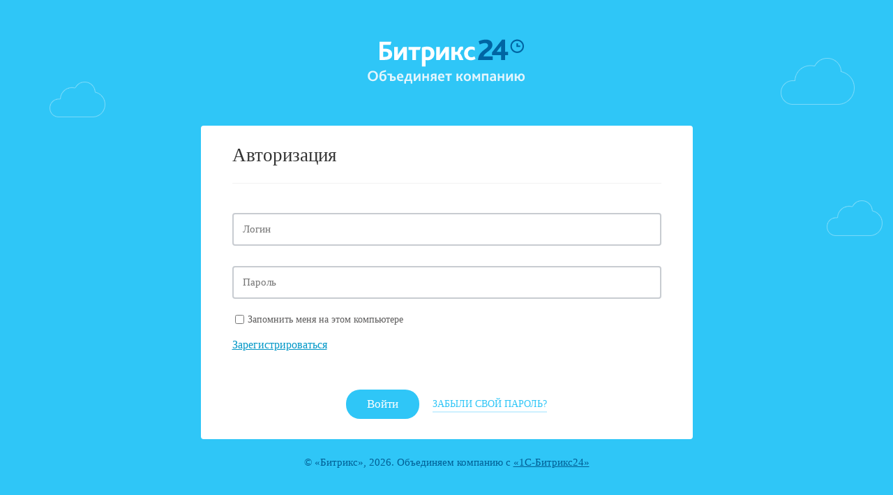

--- FILE ---
content_type: text/html; charset=UTF-8
request_url: https://edem-shop.by/catalog/flowers-bouquets/bukety/nebesnoe-poslanie/
body_size: 4047
content:
<!DOCTYPE html>
<html>
<head>
	<title>Авторизация</title>
	<meta http-equiv="X-UA-Compatible" content="IE=edge" />
	<meta name="robots" content="noindex, nofollow" />
		<meta http-equiv="Content-Type" content="text/html; charset=UTF-8" />
<link href="/bitrix/js/intranet/intranet-common.css?166808453566709" type="text/css"  rel="stylesheet" />
<link href="/bitrix/js/ui/design-tokens/dist/ui.design-tokens.css?173675479426358" type="text/css"  rel="stylesheet" />
<link href="/bitrix/js/intranet/design-tokens/bitrix24/bitrix24-design-tokens.css?17344384991587" type="text/css"  rel="stylesheet" />
<link href="/bitrix/js/ui/fonts/montserrat/ui.font.montserrat.css?16680844792433" type="text/css"  rel="stylesheet" />
<link href="/bitrix/js/ui/fonts/opensans/ui.font.opensans.css?16680844782555" type="text/css"  rel="stylesheet" />
<link href="/bitrix/js/main/popup/dist/main.popup.bundle.css?173675508829852" type="text/css"  rel="stylesheet" />
<link href="/bitrix/templates/login/template_styles.css?166808453552017" type="text/css"  data-template-style="true"  rel="stylesheet" />
<script>if(!window.BX)window.BX={};if(!window.BX.message)window.BX.message=function(mess){if(typeof mess==='object'){for(let i in mess) {BX.message[i]=mess[i];} return true;}};</script>
<script>(window.BX||top.BX).message({"pull_server_enabled":"Y","pull_config_timestamp":1739357691,"pull_guest_mode":"N","pull_guest_user_id":0});(window.BX||top.BX).message({"PULL_OLD_REVISION":"Для продолжения корректной работы с сайтом необходимо перезагрузить страницу."});</script>
<script>(window.BX||top.BX).message({"JS_CORE_LOADING":"Загрузка...","JS_CORE_NO_DATA":"- Нет данных -","JS_CORE_WINDOW_CLOSE":"Закрыть","JS_CORE_WINDOW_EXPAND":"Развернуть","JS_CORE_WINDOW_NARROW":"Свернуть в окно","JS_CORE_WINDOW_SAVE":"Сохранить","JS_CORE_WINDOW_CANCEL":"Отменить","JS_CORE_WINDOW_CONTINUE":"Продолжить","JS_CORE_H":"ч","JS_CORE_M":"м","JS_CORE_S":"с","JSADM_AI_HIDE_EXTRA":"Скрыть лишние","JSADM_AI_ALL_NOTIF":"Показать все","JSADM_AUTH_REQ":"Требуется авторизация!","JS_CORE_WINDOW_AUTH":"Войти","JS_CORE_IMAGE_FULL":"Полный размер"});</script>

<script src="/bitrix/js/main/core/core.js?1736755047498062"></script>

<script>BX.Runtime.registerExtension({"name":"main.core","namespace":"BX","loaded":true});</script>
<script>BX.setJSList(["\/bitrix\/js\/main\/core\/core_ajax.js","\/bitrix\/js\/main\/core\/core_promise.js","\/bitrix\/js\/main\/polyfill\/promise\/js\/promise.js","\/bitrix\/js\/main\/loadext\/loadext.js","\/bitrix\/js\/main\/loadext\/extension.js","\/bitrix\/js\/main\/polyfill\/promise\/js\/promise.js","\/bitrix\/js\/main\/polyfill\/find\/js\/find.js","\/bitrix\/js\/main\/polyfill\/includes\/js\/includes.js","\/bitrix\/js\/main\/polyfill\/matches\/js\/matches.js","\/bitrix\/js\/ui\/polyfill\/closest\/js\/closest.js","\/bitrix\/js\/main\/polyfill\/fill\/main.polyfill.fill.js","\/bitrix\/js\/main\/polyfill\/find\/js\/find.js","\/bitrix\/js\/main\/polyfill\/matches\/js\/matches.js","\/bitrix\/js\/main\/polyfill\/core\/dist\/polyfill.bundle.js","\/bitrix\/js\/main\/core\/core.js","\/bitrix\/js\/main\/polyfill\/intersectionobserver\/js\/intersectionobserver.js","\/bitrix\/js\/main\/lazyload\/dist\/lazyload.bundle.js","\/bitrix\/js\/main\/polyfill\/core\/dist\/polyfill.bundle.js","\/bitrix\/js\/main\/parambag\/dist\/parambag.bundle.js"]);
</script>
<script>BX.Runtime.registerExtension({"name":"intranet.design-tokens.bitrix24","namespace":"window","loaded":true});</script>
<script>BX.Runtime.registerExtension({"name":"ui.design-tokens","namespace":"window","loaded":true});</script>
<script>BX.Runtime.registerExtension({"name":"ui.fonts.montserrat","namespace":"window","loaded":true});</script>
<script>BX.Runtime.registerExtension({"name":"ui.fonts.opensans","namespace":"window","loaded":true});</script>
<script>BX.Runtime.registerExtension({"name":"main.popup","namespace":"BX.Main","loaded":true});</script>
<script>BX.Runtime.registerExtension({"name":"popup","namespace":"window","loaded":true});</script>
<script>BX.Runtime.registerExtension({"name":"fx","namespace":"window","loaded":true});</script>
<script>(window.BX||top.BX).message({"LANGUAGE_ID":"ru","FORMAT_DATE":"DD.MM.YYYY","FORMAT_DATETIME":"DD.MM.YYYY HH:MI:SS","COOKIE_PREFIX":"BITRIX_SM","SERVER_TZ_OFFSET":"10800","UTF_MODE":"Y","SITE_ID":"s1","SITE_DIR":"\/","USER_ID":"","SERVER_TIME":1769478532,"USER_TZ_OFFSET":0,"USER_TZ_AUTO":"Y","bitrix_sessid":"f7616e0a614e58aa64b5614b0a5b0335"});</script>


<script src="/bitrix/js/pull/protobuf/protobuf.js?1663072206274055"></script>
<script src="/bitrix/js/pull/protobuf/model.js?166307220670928"></script>
<script src="/bitrix/js/main/core/core_promise.js?16542770925220"></script>
<script src="/bitrix/js/rest/client/rest.client.js?165427731417414"></script>
<script src="/bitrix/js/pull/client/pull.client.js?173675382383600"></script>
<script src="/bitrix/js/main/popup/dist/main.popup.bundle.js?1736755088117175"></script>
<script src="/bitrix/js/main/core/core_fx.js?165427709216888"></script>
<script>if (Intl && Intl.DateTimeFormat) document.cookie="BITRIX_SM_TZ="+Intl.DateTimeFormat().resolvedOptions().timeZone+"; path=/; expires=Fri, 01 Jan 2027 00:00:00 +0300";</script>
<script>
					(function () {
						"use strict";

						var counter = function ()
						{
							var cookie = (function (name) {
								var parts = ("; " + document.cookie).split("; " + name + "=");
								if (parts.length == 2) {
									try {return JSON.parse(decodeURIComponent(parts.pop().split(";").shift()));}
									catch (e) {}
								}
							})("BITRIX_CONVERSION_CONTEXT_s1");

							if (cookie && cookie.EXPIRE >= BX.message("SERVER_TIME"))
								return;

							var request = new XMLHttpRequest();
							request.open("POST", "/bitrix/tools/conversion/ajax_counter.php", true);
							request.setRequestHeader("Content-type", "application/x-www-form-urlencoded");
							request.send(
								"SITE_ID="+encodeURIComponent("s1")+
								"&sessid="+encodeURIComponent(BX.bitrix_sessid())+
								"&HTTP_REFERER="+encodeURIComponent(document.referrer)
							);
						};

						if (window.frameRequestStart === true)
							BX.addCustomEvent("onFrameDataReceived", counter);
						else
							BX.ready(counter);
					})();
				</script>



</head>
<body>
<table class="log-main-table">
	<tr>
		<td class="log-top-cell">
			<a class="main-logo main-logo-ru" href="/" title="Bitrix24"></a>
		</td>
	</tr>
	<tr>
		<td class="log-main-cell">
			<div class="log-popup-wrap " id="login-popup-wrap">
				<div class="log-popup" id="login-popup">
<div class="log-popup-form-input --show" data-role="log-popup-form-input">
	<div class="log-popup-header">Авторизация</div>

		<div class="b_line_gray"></div>
	
	
	
	<form name="form_auth" method="post" target="_top" action="/catalog/flowers-bouquets/bukety/nebesnoe-poslanie/?login=yes" class="log-popup-form-area">
		<input type="hidden" name="AUTH_FORM" value="Y" />
		<input type="hidden" name="TYPE" value="AUTH" />
				<input type="hidden" name="backurl" value="/catalog/flowers-bouquets/bukety/nebesnoe-poslanie/" />
				
			<div>
				<div class="login-wrapper">
					<div class="login-wrapper-inputs">
						<div class="login-item --auth">
							<!--[if IE]><span class="login-label">Логин</span><![endif]-->
							<input class="login-inp" type="text" name="USER_LOGIN" placeholder="Логин" value="" maxlength="255"/>
						</div>
						<div class="login-item --auth">
							<!--[if IE]><span class="login-label">Пароль</span><![endif]-->
							<input class="login-inp" type="password" name="USER_PASSWORD" placeholder="Пароль" maxlength="255" autocomplete="current-password" />
						</div>
					</div>

					
				</div>
				
			<div class="login-text login-item --user-remember">
								<input type="checkbox" id="USER_REMEMBER" name="USER_REMEMBER" value="Y" class="login-checkbox-user-remember"/><label class="login-item-checkbox-label" for="USER_REMEMBER">Запомнить меня на этом компьютере</label>
													<noindex>
						<div class="login-links"><a  href="/auth/registration/" rel="nofollow">Зарегистрироваться</a></div>
					</noindex>
							</div>
		</div>
		<div class="log-popup-footer ">
			<input type="submit" value="Войти" class="login-btn" onclick="BX.addClass(this, 'wait');"/>
			<a class="login-link-forgot-pass" href="/catalog/flowers-bouquets/bukety/nebesnoe-poslanie/?forgot_password=yes">Забыли свой пароль?</a>
		</div>
	</form>
</div>


<script>
	function fireEnterKey(event)
	{
		event = event || window.event;
		if (event.keyCode != 13)
			return true;

		var src = event.srcElement || event.target;
		if (!src || (src.tagName.toLowerCase() != "textarea"))
		{
			var form = document.forms["form_auth"];
			if (form)
			{
				var password = form.elements["USER_PASSWORD"];
				if (!password || BX.type.isNotEmptyString(password.value))
					form.submit();
			}

			BX.PreventDefault(event);
		}

		return true;
	}

	BX.ready(function() {
		BX.focus(document.forms["form_auth"]["USER_LOGIN"]);
		BX.bind(document.forms["form_auth"], "keypress", fireEnterKey);

		
	});
</script>
				</div>
				<div class="log-popup-caption-wrap">
					<div class="log-popup-caption">
												&copy; &laquo;Битрикс&raquo;, 2026. Объединяем компанию с <a href="https://www.bitrix24.ru/" target="_blank">&laquo;1С-Битрикс24&raquo;</a>					</div>
				</div>
			</div>
		</td>
	</tr>
	<tr>
		<td class="log-bottom-cell"><span class="log-bottom-cap"></span></td>
	</tr>
</table>
<script>
	BX.ready(function(){
		var lang_toggle = BX('language-box');
		BX.bind(lang_toggle, 'click', function(){
			BX.PopupMenu.show('feed-filter-popup', lang_toggle, [
				{text : "Русский", className : "language-box-item ru", onclick : function() { reloadPage("ru"); }},
				{text : "Английский", className : "language-box-item en", onclick : function() { reloadPage("en"); }},
				{text : "Немецкий", className : "language-box-item de", onclick : function() { reloadPage("de"); }},
				{text : "Украинский", className : "language-box-item ua", onclick : function() { reloadPage("ua"); }},
				{text : "Испанский", className : "language-box-item la", onclick : function() { reloadPage("la"); }}
			],
					{   offsetTop:10,
						offsetLeft:0,
						angle:{offset: 33}
					}
			);
		})
	});
	function reloadPage(lang)
	{
		var url = window.location.href;
		url = url.replace(/(\?|\&)user_lang=[A-Za-z]{2}/, "");
		url += (url.indexOf("?") == -1 ? "?" : "&") + "user_lang=" + lang;
		window.location.href = url;
	}
</script>

</body>
</html>

--- FILE ---
content_type: text/css
request_url: https://edem-shop.by/bitrix/templates/login/template_styles.css?166808453552017
body_size: 15811
content:
@font-face {
	font-family: 'Montserrat-regular';
	src: url('font/montserrat-regular.eot');
	src:
		url('font/montserrat-regular.eot?#iefix') format('embedded-opentype'),
		url('font/montserrat-regular.woff2') format('woff2'),
		url('font/montserrat-regular.woff') format('woff'),
		url('font/montserrat-regular.ttf') format('truetype');
	font-weight: normal;
	font-style: normal;
}

@font-face {
	font-family: 'Montserrat-regular';
	src: url('font/montserrat-medium.eot');
	src:
		url('font/montserrat-medium.eot?#iefix') format('embedded-opentype'),
		url('font/montserrat-medium.woff2') format('woff2'),
		url('font/montserrat-medium.woff') format('woff'),
		url('font/montserrat-medium.ttf') format('truetype');
	font-weight: 500;
	font-style: normal;
}

@font-face {
	font-family: 'Montserrat-regular';
	src: url('font/montserrat-semibold.eot');
	src:
		url('font/montserrat-semibold.eot?#iefix') format('embedded-opentype'),
		url('font/montserrat-semibold.woff2') format('woff2'),
		url('font/montserrat-semibold.woff') format('woff'),
		url('font/montserrat-semibold.ttf') format('truetype');
	font-weight: 600;
	font-style: normal;
}

:root {
	--intranet-pub-font-family-montserrat: 'Montserrat-regular', var(--ui-font-family-primary, var(--ui-font-family-helvetica));
	--intranet-pub-font-family-primary: var(--ui-font-family-montserrat, var(--intranet-pub-font-family-montserrat));
}

html {
	height: 100%;
}

body {
	background: #2fc6f7;
	box-sizing: border-box;
	height: 100%;
	font-family: var(--intranet-pub-font-family-primary);
	font-weight: 500;
	min-height: 650px;
	margin: 0;
	/*min-width: 1024px;*/
	padding: 0;
	-webkit-font-smoothing: antialiased;
	-moz-osx-font-smoothing: grayscale;
}

.main-logo {
	display: inline-block;
	height: 87px;
	text-decoration: none;
	width: 226px;
}

.main-logo-ru {
	background: url(data:image/svg+xml;charset=US-ASCII,%3Csvg%20xmlns%3D%22http%3A//www.w3.org/2000/svg%22%20width%3D%22226%22%20height%3D%2264%22%3E%3Cg%20fill%3D%22none%22%20fill-rule%3D%22evenodd%22%3E%3Cpath%20fill%3D%22%23E2F5FD%22%20fill-rule%3D%22nonzero%22%20d%3D%22M7.47%2060.22c-4.268%200-7.304-2.97-7.304-7.414%200-4.4%203.014-7.436%207.304-7.436%204.29%200%207.304%203.058%207.304%207.436%200%204.444-3.08%207.414-7.304%207.414zm0-2.222c2.662%200%204.488-1.914%204.488-5.192%200-3.212-1.738-5.214-4.488-5.214-2.684%200-4.488%201.914-4.488%205.214%200%203.278%201.804%205.192%204.488%205.192zm14.366%202.222c-2.992%200-5.038-1.914-5.038-6.82%200-2.508.682-5.104%201.804-6.226%201.342-1.452%202.882-1.65%207.546-2.75v2.354c-4.114%201.012-5.258%201.188-5.918%202.046-.352.44-.616%201.166-.748%202.002h.044a6.024%206.024%200%200%201%203.014-.836c3.036%200%204.4%202.156%204.4%204.818%200%203.102-1.716%205.412-5.104%205.412zm.066-2.112c1.716%200%202.354-1.408%202.354-3.102%200-1.518-.506-2.992-2.222-2.992-.88%200-1.826.33-2.618.748-.022.286-.022.55-.022.748%200%203.124.946%204.598%202.508%204.598zM32.022%2060v-8.228H28.59l-.616-2.178h6.666v3.696c.374-.022.792-.044%201.188-.044%203.454%200%204.576%201.562%204.576%203.322%200%201.892-1.122%203.432-4.62%203.432h-3.762zm2.618-2.002h1.078c1.76%200%202.068-.638%202.068-1.386%200-.77-.374-1.342-2.068-1.342-.33%200-.748.022-1.078.044v2.684zm16.632-2.486h-6.666c.066%201.606%201.21%202.64%202.948%202.64%201.034%200%201.87-.286%202.618-.704l.792%201.804c-1.1.682-2.398.968-3.674.968-3.784%200-5.324-2.596-5.324-5.412%200-3.124%201.716-5.478%204.686-5.478%202.926%200%204.62%202.112%204.62%205.566v.616zm-6.688-1.826h4.026c-.022-1.188-.616-2.354-2.002-2.354-1.298%200-2.002%201.1-2.024%202.354zm7.986%209.988v-5.786h.682c1.452-1.782%202.156-3.938%202.948-8.294h6.402v8.294h1.474v5.786h-2.42V60H54.99v3.674h-2.42zm7.414-5.786v-6.16h-1.87c-.462%202.684-1.122%204.62-2.046%206.116v.044h3.916zM66.122%2060V49.594h2.574v4.62c0%20.836-.044%201.628-.088%202.244h.044c.286-.484.792-1.298%201.386-2.178l3.256-4.686h2.552V60h-2.574v-4.62c0-.836.044-1.628.088-2.244h-.044c-.286.484-.77%201.298-1.386%202.178L68.674%2060h-2.552zm12.32%200V49.594h2.618v3.74h4.092v-3.74h2.64V60h-2.64v-4.378H81.06V60h-2.618zm11.198%200l1.452-3.124c.33-.704.638-1.1%201.122-1.298v-.044c-1.188-.484-1.782-1.496-1.782-2.706%200-1.738%201.078-3.234%203.894-3.234h4.356V60h-2.618v-3.652h-1.628c-.308%200-.638.264-.924.99L92.478%2060H89.64zm3.388-6.952c0%20.814.528%201.364%201.54%201.364h1.496v-2.816H94.59c-1.1%200-1.562.616-1.562%201.452zm17.072%202.464h-6.666c.066%201.606%201.21%202.64%202.948%202.64%201.034%200%201.87-.286%202.618-.704l.792%201.804c-1.1.682-2.398.968-3.674.968-3.784%200-5.324-2.596-5.324-5.412%200-3.124%201.716-5.478%204.686-5.478%202.926%200%204.62%202.112%204.62%205.566v.616zm-6.688-1.826h4.026c-.022-1.188-.616-2.354-2.002-2.354-1.298%200-2.002%201.1-2.024%202.354zM114.566%2060v-8.228h-3.168v-2.178h9.548l-.682%202.178h-3.08V60h-2.618zm12.694%200V49.594h2.618v4.092h1.21c1.298%200%201.276-2.178%202.134-3.432.418-.572%201.012-.924%201.914-.924.286%200%20.77.044%201.078.154v2.222a1.767%201.767%200%200%200-.594-.088c-.308%200-.55.11-.726.33-.528.726-.616%202.222-1.496%202.75v.044c.528.198.88.594%201.21%201.276L136.5%2060h-2.838l-1.32-3.322c-.308-.704-.594-.99-.902-.99h-1.562V60h-2.618zm15.598.22c-3.102%200-5.192-2.332-5.192-5.456%200-3.124%202.09-5.434%205.192-5.434%203.102%200%205.214%202.31%205.214%205.434s-2.112%205.456-5.214%205.456zm0-2.112c1.65%200%202.508-1.408%202.508-3.344%200-1.914-.858-3.322-2.508-3.322s-2.508%201.408-2.508%203.322c0%201.936.858%203.344%202.508%203.344zM150.162%2060V49.594h2.574l1.584%202.596c.594.924%201.078%201.892%201.386%202.464h.044c.286-.55.792-1.54%201.386-2.464l1.562-2.596h2.574V60h-2.552v-4.576c0-.792.044-1.584.066-2.002h-.066c-.198.44-.572%201.078-.968%201.716l-1.474%202.398h-1.122l-1.474-2.42c-.396-.638-.77-1.276-.968-1.694h-.066c.044.418.066%201.254.066%202.09V60h-2.552zm13.706%200V49.594h9.152V60h-2.618v-8.074h-3.916V60h-2.618zm18.04%200l-.396-.99c-.748.682-1.694%201.21-2.992%201.21-1.98%200-3.454-1.32-3.454-3.322%200-1.408.682-2.288%201.76-2.838.726-.374%201.628-.55%202.684-.594l1.782-.066v-.33c0-1.21-.792-1.738-2.002-1.738-1.034%200-1.98.33-2.728.726l-.858-1.694a8.185%208.185%200%200%201%204.026-1.034c2.794%200%204.18%201.276%204.18%203.784v4.224c0%201.21.044%202.112.198%202.662h-2.2zm-.616-4.84l-1.408.044c-.682.022-1.166.132-1.518.33-.44.242-.638.66-.638%201.188%200%20.902.594%201.43%201.54%201.43.968%200%201.672-.484%202.024-.77V55.16zm5.214%204.84V49.594h2.618v3.74h4.092v-3.74h2.64V60h-2.64v-4.378h-4.092V60h-2.618zm11.946%200V49.594h2.574v4.62c0%20.836-.044%201.628-.088%202.244h.044c.286-.484.792-1.298%201.386-2.178l3.256-4.686h2.552V60h-2.574v-4.62c0-.836.044-1.628.088-2.244h-.044c-.286.484-.77%201.298-1.386%202.178L201.004%2060h-2.552zm12.32%200V49.594h2.618v3.872h2.09c.462-2.442%202.178-4.136%204.774-4.136%203.036%200%204.884%202.31%204.884%205.434s-1.826%205.456-4.884%205.456c-2.706%200-4.466-1.848-4.818-4.466h-2.046V60h-2.618zm9.482-1.892c1.606%200%202.222-1.408%202.222-3.344%200-1.914-.572-3.322-2.222-3.322s-2.222%201.408-2.222%203.322c0%201.936.616%203.344%202.222%203.344z%22/%3E%3Cpath%20fill%3D%22%230065A3%22%20d%3D%22M172.54%209.105c0-2.502-2.07-3.38-4.273-3.38-2.95%200-5.373.966-7.618%201.975l-1.542-4.608c2.51-1.141%205.99-2.414%2010.13-2.414%206.473%200%209.6%203.248%209.6%207.812%200%207.988-11.01%2010.226-12.86%2016.327h13.257v5.09h-21.096c1.19-14.263%2014.401-15.097%2014.401-20.802%22/%3E%3Cpath%20fill%3D%22%230065A3%22%20d%3D%22M188.526%2018.19h2.643v-3.117c0-2.238.176-4.827.264-5.398l-6.562%208.646a71.941%2071.941%200%200%201%203.655-.131zm-10.35%201.009L192.71.766h4.316V18.19h4.316v4.827h-4.316v6.89h-5.857v-6.89h-12.992V19.2z%22/%3E%3Cpath%20fill%3D%22%23FFF%22%20d%3D%22M24.366%2025.473c3.735%200%205.285-1.188%205.285-3.683%200-1.426-.556-2.416-1.47-2.97-.993-.594-2.424-.753-4.053-.753h-1.789v7.406h2.027zM16.895%203.81h17.207l-1.351%204.396H22.339v5.465h1.789c2.821%200%205.325.356%207.272%201.386%202.305%201.188%203.696%203.326%203.696%206.653%200%204.672-2.822%208.197-10.85%208.197h-7.351V3.811zm21.142%207.366h5.206v7.484c0%201.545-.04%203.05-.16%204.119h.12c.437-.752%201.351-2.337%202.424-3.88l5.365-7.723h5.246v18.731h-5.246v-7.484c0-1.545.08-3.05.199-4.119h-.12a79.014%2079.014%200%200%201-2.424%203.88l-5.365%207.723h-5.245V11.177zM63.987%2015.612h-5.603v-4.435h17.724l-1.391%204.435h-5.365v14.296h-5.365zM85.407%2025.908c3.22%200%204.809-2.098%204.809-5.385%200-3.644-1.987-5.426-5.286-5.426-.676%200-1.232.04-1.828.238v10.177c.715.238%201.391.396%202.305.396zm-7.67-13.979a22.951%2022.951%200%200%201%207.432-1.227c6.994%200%2010.53%203.92%2010.53%209.82%200%205.624-3.814%209.782-9.894%209.782-.915%200-1.829-.119-2.703-.356v9.345h-5.365V11.93zm20.506-.752h5.206v7.484c0%201.545-.04%203.05-.159%204.119h.12c.437-.752%201.35-2.337%202.424-3.88l5.365-7.723h5.245v18.731H111.2v-7.484c0-1.545.079-3.05.198-4.119h-.119a79.015%2079.015%200%200%201-2.424%203.88l-5.365%207.723h-5.246V11.177zm21.659%200h5.365v7.168h1.987c2.265%200%202.186-3.802%203.855-6.02.715-.99%201.828-1.623%203.537-1.623.556%200%201.55.079%202.146.277v4.554a3.27%203.27%200%200%200-1.113-.198c-.596%200-.994.198-1.312.594-.954%201.188-1.112%203.604-2.503%204.475v.079c.914.357%201.589%201.03%202.146%202.218l3.377%207.207h-5.802l-2.225-5.861c-.477-1.148-.954-1.663-1.47-1.663h-2.623v7.524h-5.365V11.177zm18.36%209.465c0-5.94%204.61-9.94%2010.134-9.94%202.543%200%204.212.713%205.205%201.346v4.475c-1.351-1.03-2.782-1.584-4.61-1.584-3.298%200-5.245%202.495-5.245%205.663%200%203.524%201.987%205.425%205.007%205.425%201.67%200%202.941-.475%204.332-1.267l1.51%203.643c-1.55%201.109-3.974%201.901-6.597%201.901-6.24%200-9.736-4.158-9.736-9.662%22/%3E%3Cpath%20fill%3D%22%230065A3%22%20d%3D%22M214.316%2017.787a7.563%207.563%200%201%201%200-15.124%207.563%207.563%200%201%201%200%2015.124m0-17.285c-5.371%200-9.725%204.353-9.725%209.723%200%205.37%204.354%209.723%209.725%209.723%205.37%200%209.725-4.354%209.725-9.723%200-5.37-4.354-9.723-9.725-9.723%22/%3E%3Cpath%20fill%3D%22%230065A3%22%20d%3D%22M215.396%209.144h3.242v2.161h-5.402V5.903h2.16v3.241z%22/%3E%3C/g%3E%3C/svg%3E) no-repeat center;
}

.main-logo-en {
	background: url(data:image/svg+xml;charset=US-ASCII,%3Csvg%20xmlns%3D%22http%3A//www.w3.org/2000/svg%22%20width%3D%22226%22%20height%3D%2235%22%3E%3Cg%20fill%3D%22none%22%20fill-rule%3D%22evenodd%22%3E%3Cpath%20fill%3D%22%23FFF%22%20d%3D%22M51.726%2024.971c3.02%200%204.53-1.03%204.53-3.406%200-2.02-1.51-3.168-4.013-3.168h-3.299v6.574h2.782zm-.715-11.009c2.384%200%203.616-1.346%203.616-3.049%200-1.782-1.192-3.168-3.735-3.168h-1.948v6.217h2.067zM43.5%203.31h8.226c5.683%200%208.226%203.286%208.226%206.613%200%202.138-1.073%204.237-3.1%205.267v.079c3.14.832%204.889%203.366%204.889%206.296%200%203.96-3.1%207.841-9.3%207.841H43.5V3.31z%22/%3E%3Cpath%20d%3D%22M43.5%2029.802h154.074V0H43.5z%22/%3E%3Cpath%20fill%3D%22%23FFF%22%20d%3D%22M64.562%2029.406h5.365v-18.73h-5.365v18.73zm-.556-24.513c0-1.702%201.39-3.088%203.259-3.088%201.828%200%203.218%201.307%203.218%203.088%200%201.743-1.39%203.169-3.218%203.169-1.868%200-3.26-1.386-3.26-3.169zm11.048%2019.642v-9.701h-3.458v-4.159h3.458V6.28l5.404-1.545v5.94h5.683l-1.232%204.159h-4.45v8.355c0%201.743.556%202.337%201.787%202.337a5.236%205.236%200%20002.782-.832l1.55%203.643c-1.39.95-3.854%201.465-5.722%201.465-3.577%200-5.802-1.98-5.802-5.267m12.995-13.86h4.53l.596%201.98c1.59-1.465%203.1-2.455%205.126-2.455.915%200%202.027.277%202.862.871l-1.868%204.436a4.59%204.59%200%2000-2.384-.713c-1.153%200-2.067.396-3.497%201.544v13.068h-5.365v-18.73zm14.148%2018.731h5.365v-18.73h-5.365v18.73zm-.557-24.513c0-1.702%201.391-3.088%203.259-3.088%201.828%200%203.219%201.307%203.219%203.088%200%201.743-1.391%203.169-3.22%203.169-1.867%200-3.258-1.386-3.258-3.169zm14.386%2015.088l-6.875-9.306h5.564l4.212%205.703%204.213-5.703h5.563l-6.955%209.306%207.034%209.425h-5.563l-4.332-5.861-4.371%205.861h-5.563z%22/%3E%3Cpath%20fill%3D%22%230065A3%22%20d%3D%22M145.99%208.64c0-2.502-2.07-3.38-4.272-3.38-2.95%200-5.373.966-7.62%201.976l-1.541-4.609c2.51-1.141%205.99-2.414%2010.13-2.414%206.474%200%209.6%203.248%209.6%207.812%200%207.988-11.01%2010.226-12.86%2016.327h13.257v5.091h-21.096c1.19-14.263%2014.402-15.097%2014.402-20.803%22/%3E%3Cpath%20fill%3D%22%230065A3%22%20d%3D%22M161.976%2017.725h2.643v-3.116c0-2.238.176-4.828.264-5.398l-6.562%208.646a71.941%2071.941%200%20013.655-.132zm-10.349%201.01L166.16.3h4.317v17.424h4.316v4.828h-4.316v6.89h-5.858v-6.89h-12.992v-3.819zm36.222-1.45a7.563%207.563%200%20110-15.124%207.563%207.563%200%20110%2015.124m0-17.285c-5.37%200-9.724%204.353-9.724%209.723%200%205.37%204.354%209.723%209.724%209.723%205.371%200%209.725-4.353%209.725-9.723%200-5.37-4.354-9.723-9.725-9.723%22/%3E%3Cpath%20fill%3D%22%230065A3%22%20d%3D%22M188.93%208.642h3.242v2.161h-5.403V5.402h2.16v3.24z%22/%3E%3C/g%3E%3C/svg%3E) no-repeat center;
}

.main-logo-ua {
	background: url(data:image/svg+xml;charset=US-ASCII,%3Csvg%20xmlns%3D%22http%3A//www.w3.org/2000/svg%22%20width%3D%22183%22%20height%3D%2263%22%3E%3Cg%20fill%3D%22none%22%20fill-rule%3D%22evenodd%22%3E%3Cpath%20fill%3D%22%23E2F5FD%22%20fill-rule%3D%22nonzero%22%20d%3D%22M14.694%2059.23c-5.037%200-7.475-3.128-7.475-7.636%200-4.53%202.783-7.889%207.774-7.889%201.426%200%203.128.322%204.071.736v2.53c-1.173-.62-2.53-.966-4.002-.966-2.967%200-4.6%201.771-4.922%204.21h7.406v2.23h-7.429c.207%202.737%201.863%204.485%204.853%204.485%201.495%200%202.737-.437%203.818-1.058l.805%202.162c-1.702.92-3.404%201.196-4.899%201.196zm6.417%203.611v-6.049h.713c1.518-1.863%202.254-4.117%203.082-8.67h6.693v8.67h1.541v6.05h-2.53V59h-6.969v3.841h-2.53zm7.751-6.049v-6.44h-1.955c-.483%202.806-1.173%204.83-2.139%206.394v.046h4.094zM35.279%2059V48.121h2.737v3.91h4.278v-3.91h2.76v10.88h-2.76v-4.578h-4.278V59h-2.737zm19.067%200l-.414-1.035c-.782.713-1.771%201.265-3.128%201.265-2.07%200-3.611-1.38-3.611-3.473%200-1.472.713-2.392%201.84-2.967.759-.39%201.702-.575%202.806-.62l1.863-.07v-.345c0-1.265-.828-1.817-2.093-1.817-1.081%200-2.07.345-2.852.76l-.897-1.772a8.557%208.557%200%200%201%204.209-1.08c2.921%200%204.37%201.333%204.37%203.955v4.416c0%201.265.046%202.208.207%202.783h-2.3zm-.644-5.06l-1.472.046c-.713.023-1.219.138-1.587.345-.46.253-.667.69-.667%201.242%200%20.943.621%201.495%201.61%201.495%201.012%200%201.748-.506%202.116-.805V53.94zm10.304%205.29c-3.473%200-5.359-2.392-5.359-5.589%200-3.427%202.254-5.796%205.543-5.796%201.38%200%202.438.368%203.036.736v2.208c-.759-.552-1.679-.85-2.737-.85-1.794%200-2.852%201.057-3.128%202.552h4.255v1.91h-4.301c.161%201.77%201.219%202.782%203.036%202.782%201.012%200%201.863-.322%202.622-.759l.828%201.748c-.874.598-2.3%201.058-3.795%201.058zM74.77%2059V48.121h2.737V52.4h1.265c1.357%200%201.334-2.277%202.231-3.588.437-.598%201.058-.966%202.001-.966.299%200%20.805.046%201.127.161v2.323a1.847%201.847%200%200%200-.621-.092c-.322%200-.575.115-.759.345-.552.76-.644%202.323-1.564%202.875v.046c.552.207.92.621%201.265%201.334L84.43%2059h-2.967l-1.38-3.473c-.322-.736-.621-1.035-.943-1.035h-1.633V59H74.77zm16.307.23c-3.243%200-5.428-2.438-5.428-5.704%200-3.266%202.185-5.68%205.428-5.68s5.451%202.414%205.451%205.68c0%203.266-2.208%205.704-5.451%205.704zm0-2.208c1.725%200%202.622-1.472%202.622-3.496%200-2-.897-3.473-2.622-3.473-1.725%200-2.622%201.472-2.622%203.473%200%202.024.897%203.496%202.622%203.496zM98.713%2059V48.121h2.691l1.656%202.714c.621.966%201.127%201.978%201.449%202.576h.046c.299-.575.828-1.61%201.449-2.576l1.633-2.714h2.691v10.88h-2.668v-4.785c0-.828.046-1.656.069-2.093h-.069c-.207.46-.598%201.127-1.012%201.794l-1.541%202.507h-1.173l-1.541-2.53c-.414-.667-.805-1.334-1.012-1.77h-.069c.046.436.069%201.31.069%202.184V59h-2.668zm14.329%200V48.121h9.568v10.88h-2.737v-8.442h-4.094V59h-2.737zm18.86%200l-.414-1.035c-.782.713-1.771%201.265-3.128%201.265-2.07%200-3.611-1.38-3.611-3.473%200-1.472.713-2.392%201.84-2.967.759-.39%201.702-.575%202.806-.62l1.863-.07v-.345c0-1.265-.828-1.817-2.093-1.817-1.081%200-2.07.345-2.852.76l-.897-1.772a8.557%208.557%200%200%201%204.209-1.08c2.921%200%204.37%201.333%204.37%203.955v4.416c0%201.265.046%202.208.207%202.783h-2.3zm-.644-5.06l-1.472.046c-.713.023-1.219.138-1.587.345-.46.253-.667.69-.667%201.242%200%20.943.621%201.495%201.61%201.495%201.012%200%201.748-.506%202.116-.805V53.94zm5.451%205.06V48.121h2.737v3.91h4.278v-3.91h2.76v10.88h-2.76v-4.578h-4.278V59h-2.737zm12.489%200V48.121h2.76v10.88h-2.76zm1.38-12.65c-.966%200-1.679-.713-1.679-1.633s.713-1.656%201.679-1.656c.966%200%201.702.713%201.702%201.656%200%20.897-.736%201.633-1.702%201.633zm3.289.138a1.409%201.409%200%200%201-1.403-1.403%201.414%201.414%200%201%201%202.829%200c0%20.782-.644%201.403-1.426%201.403zm4.393%200a1.394%201.394%200%200%201-1.403-1.403c0-.805.621-1.426%201.403-1.426.759%200%201.403.621%201.403%201.426%200%20.782-.644%201.403-1.403%201.403zM154.672%2059V48.121h2.76v10.88h-2.76z%22/%3E%3Cpath%20fill%3D%22%23FFF%22%20d%3D%22M7.471%2025.183c3.736%200%205.285-1.188%205.285-3.683%200-1.425-.556-2.415-1.47-2.97-.993-.594-2.424-.752-4.053-.752H5.444v7.405h2.027zM.001%203.522h17.206l-1.351%204.395H5.444v5.465h1.789c2.821%200%205.325.357%207.272%201.386%202.305%201.188%203.696%203.326%203.696%206.653%200%204.673-2.822%208.197-10.85%208.197H.002V3.522z%22/%3E%3Cpath%20d%3D%22M0%2039.004h182.25V.212H0z%22/%3E%3Cpath%20fill%3D%22%23FFF%22%20d%3D%22M21.062%2029.618h5.365v-18.73h-5.365v18.73zm-.556-24.513c0-1.702%201.39-3.088%203.259-3.088%201.828%200%203.219%201.307%203.219%203.088%200%201.743-1.391%203.169-3.22%203.169-1.867%200-3.258-1.387-3.258-3.169zM34.097%2015.323h-5.603v-4.436h17.724l-1.391%204.436h-5.365v14.295h-5.365zM55.517%2025.619c3.22%200%204.809-2.1%204.809-5.386%200-3.643-1.987-5.425-5.286-5.425-.676%200-1.232.04-1.828.237v10.178c.715.237%201.391.396%202.305.396zm-7.67-13.98a22.959%2022.959%200%200%201%207.432-1.227c6.994%200%2010.53%203.92%2010.53%209.82%200%205.624-3.814%209.782-9.894%209.782-.915%200-1.829-.119-2.703-.356v9.346h-5.365V11.64zm20.427%2017.98h5.365V10.886h-5.365v18.731zm-.557-24.514c0-1.702%201.391-3.088%203.26-3.088%201.827%200%203.218%201.307%203.218%203.088%200%201.743-1.39%203.169-3.219%203.169-1.868%200-3.259-1.387-3.259-3.169zm9.3%205.782h5.365v7.168h1.986c2.266%200%202.186-3.802%203.855-6.02.716-.99%201.828-1.623%203.537-1.623.557%200%201.55.08%202.146.277v4.554a3.277%203.277%200%200%200-1.112-.198c-.597%200-.994.198-1.312.594-.954%201.188-1.112%203.604-2.504%204.475v.08c.915.356%201.59%201.029%202.146%202.217l3.378%207.207H88.7l-2.225-5.86c-.477-1.149-.954-1.664-1.47-1.664h-2.623v7.524h-5.365v-18.73zm18.36%209.465c0-5.94%204.61-9.94%2010.133-9.94%202.544%200%204.213.713%205.206%201.347v4.474c-1.351-1.03-2.782-1.584-4.61-1.584-3.298%200-5.245%202.495-5.245%205.663%200%203.525%201.987%205.426%205.007%205.426%201.669%200%202.94-.476%204.332-1.268l1.51%203.643c-1.55%201.11-3.974%201.901-6.597%201.901-6.24%200-9.736-4.158-9.736-9.662%22/%3E%3Cpath%20fill%3D%22%230065A3%22%20d%3D%22M130.665%208.794c0-2.502-2.07-3.38-4.272-3.38-2.95%200-5.373.966-7.619%201.975l-1.541-4.608c2.51-1.141%205.99-2.414%2010.13-2.414%206.473%200%209.6%203.248%209.6%207.812%200%207.988-11.01%2010.226-12.86%2016.327h13.257v5.091h-21.096c1.19-14.263%2014.401-15.098%2014.401-20.803%22/%3E%3Cpath%20fill%3D%22%230065A3%22%20d%3D%22M146.652%2017.879h2.643v-3.116c0-2.238.176-4.828.264-5.398l-6.562%208.646a71.941%2071.941%200%200%201%203.655-.132zm-10.35%201.01L150.837.454h4.316V17.88h4.316v4.828h-4.316v6.89h-5.857v-6.89h-12.992v-3.819zm36.223-1.392a7.563%207.563%200%201%201%200-15.124%207.563%207.563%200%201%201%200%2015.124m0-17.285c-5.37%200-9.725%204.353-9.725%209.723%200%205.37%204.354%209.723%209.725%209.723%205.371%200%209.725-4.353%209.725-9.723%200-5.37-4.354-9.723-9.725-9.723%22/%3E%3Cpath%20fill%3D%22%230065A3%22%20d%3D%22M173.606%208.854h3.241v2.161h-5.402V5.614h2.16v3.24z%22/%3E%3C/g%3E%3C/svg%3E) no-repeat center;
}

.b_line_gray {
	padding-top: 23px;
	min-width: 100%;
	margin-bottom: 32px;
	border: none;
	border-bottom: 1px solid #f2f2f2;
}

.log-main-table {
	padding: 0 15px;
	border-spacing: 0;
	height: 100%;
	overflow: hidden;
	width: 100%;
	background: url(images/bg_clouds_3.png) no-repeat center 69px;
}

.log-bottom-cell,
.log-top-cell {
	height: 25%;
	text-align: center;
	vertical-align: middle;
	padding: 0;
}

.log-main-cell {
	padding: 0;
	text-align: center;
	vertical-align: middle;
}

.log-bottom-cap {
	display: inline-block;
	height: 70px;
	width: 50px;
}

.log-popup-wrap {
	display: inline-block;
	position: relative;
	width: 100%;
}

.log-popup {
	display: block;
	overflow: hidden;
	background-color: #fff;
	border-radius: var(--ui-border-radius-3xl, 4px);
	max-width: 705px;
	position: relative;
	padding: 26px 45px;
	box-sizing: border-box;
}

.log-popup form {
	width: 100%;
}

.log-popup-wrap .log-popup {
	display: flex;
	margin: 0 auto;
	/*flex-direction: column;*/
}

.log-popup-text {
	padding: 0;
}

.log-popup-form {
	position: relative;
	z-index: 1;
}

.log-popup-form-area {
	width: 75%;
	margin: auto;
}

.log-popup a {
	font-size: 14px;
	color: #2fc6f7;
}

.log-popup a:hover {
	color: #1ab8eb;
	border-color: #1ab8eb;
}

.log-header-box {
	display: flex;
	align-items: center;
	/*justify-content: space-between;*/
}

.log-popup-header {
	font-size: 27px;
	line-height: 33px;
	color: #333;
	font-family: var(--intranet-pub-font-family-primary);
	font-weight: 500;
}

.log-popup-content {
	background-color: #f5f1d6;
	border-radius: 6px;
	padding: 13px 23px 15px;
}

.login-item {
	margin-bottom: 17px;
}

.login-item.--auth {
	margin-bottom: 29px;
}

.login-item.--auth:last-child {
	margin-bottom: 0;
}

.login-item.--user-remember {
	margin-bottom: 35px;
}

.login-item.--flex-align-center {
	display: flex;
	align-items: center;
}

.login-item.--flex-align-center .login-label {
	margin-right: 5px;
}

.login-forgotpass-item-box .login-item {
	display: flex;
	flex-direction: column;
	justify-content: center;
	align-items: center;
}

.login-label {
	color: #7d9199;
	vertical-align: middle;
	font-size: 19px;
	font-family: var(--intranet-pub-font-family-primary);
	font-weight: 500;
}

.login-item .login-label {
	display: block;
	margin-bottom: 5px;
}

.login-email-text {
	color: #555;
	display: inline-block;
	font-weight: 600;
	font-size: 19px;
	height: 40px;
	line-height: 37px;
	text-shadow: 0 1px #fff;
	vertical-align: top;
}

.login-label-thin {
	font-size: 13px;
	font-weight: 400;
}

.login-captcha-img {
	border: 1px solid #ccc;
	display: inline-block;
	vertical-align: middle;
}

.login-captcha-img img { display: block; }

.login-inp {
	display: block;
	width: 100%;
	height: 47px;
	padding: 0 13px;
	background: #fff;
	border: 2px solid #c8ccd1;
	border-radius: 4px;
	box-sizing: border-box;
	font-family: var(--ui-font-family-primary, var(--ui-font-family-helvetica));
	font-size: 15px;
	color: #333;
	outline: none;
}

.login-inp:focus,
.login-inp:focus-visible {
	border-color: #00c7f9;
}

.login-inp-error {
	border: 3px solid #f2cbcb;
	border-radius: 4px;
	margin-top: -2px;
	margin-bottom: -2px;
}

.inp-error-text {
	color: #c40000;
	display: inline-block;
	font: italic 12px Georgia;
	vertical-align: middle;
}

.login-pass-complex {
	background-color: #e3ebed;
	border: 1px solid;
	border-color: #d9e0e1 #e0e7e9 #dde5e7;
	border-radius: 3px;
	box-shadow: inset 0 1px 0 #e0e7e9;
	height: 4px;
	margin: 8px 0 2px 199px;
	position: relative;
	width: 249px;
}

.login-pass-complex-bar {
	border-radius: 3px;
	height: 6px;
	left: 0;
	top: -1px;
	position: absolute;
}

.login-pass-complex-bar-red {
	background-image: linear-gradient(top, #e15a5a, #c73838);
	box-shadow: inset 0 2px 0 #f07e7e, inset 0 -1px 0 #c12222;
}

.login-pass-complex-bar-yellow {
	background-image: linear-gradient(top, #ecb822, #dc7a15);
	box-shadow: inset 0 1px 0 #efa615, inset 0 2px 0 #efc428, inset -1px 0 0 #da860d;
}

.login-pass-complex-bar-green {
	background-image: linear-gradient(top, #a4c31e, #7eaa16);
	box-shadow: inset 0 -1px 0 #7ca116, inset 0 1px 0 #a0c624, inset 0 2px 0 #bdd426;
}

.login-item-domain {
	display: inline-block;
	border: 2px solid #c4c9bb;
	border-left: none;
	border-radius: 0 2px 2px 0;
	color: #555;
	height: 36px;
	margin-left: -1px;
	font-weight: 600;
	font-size: 17px;
	line-height: 35px;
	text-shadow: 0 1px #fff;
	text-align: center;
	vertical-align: top;
	padding: 0 8px;
}

.login-item-description,
.login-item-description-pas {
	color: #555;
	font-size: 12px;
	text-shadow: 0 1px #fff;
	padding: 6px 0 0 200px;
}

.login-item-description-pas {
	font-family: Georgia, var(--ui-font-family-primary, var(--ui-font-family-helvetica));
	font-style: italic;
}

.login-user-photo {
	background: url(images/bx24-login-sprite5.png) no-repeat 0 -679px;
	display: none;
	height: 111px;
	top: 76px;
	left: 85px;
	position: absolute;
	width: 112px;
}

.login-user-photo-text {
	bottom: 7px;
	color: #fff;
	font-family: Arial, sans-serif;
	font-size: 12px;
	font-weight: 600;
	text-align: center;
	position: absolute;
	width: 100%;
}

.login-create-profile-soc-net .login-user-photo {
	display: block;
}

.login-create-profile-soc-net .login-label-name,
.login-create-profile-soc-net .login-label-surname {
	opacity: 0;
}

a.login-item-link {
	display: inline-block;
	border-bottom: 2px solid #cdf0ff;
	color: #2fc6f7;
	vertical-align: bottom;
	text-decoration: none;
	font-family: var(--intranet-pub-font-family-primary);
	font-weight: 500;
	line-height: 20px;
	position: relative;
	bottom: 3px;
	transition: border-color ease-in-out .1s;
	text-transform: uppercase;
}

a.login-item-link:hover {
	border-bottom: 2px solid #2fc6f7;
}

.login-item-description .login-item-link {
	margin-top: 6px;
}

.login-intranet-logo-review {
	padding: 6px 37px 12px 12px;
	min-width: 467px;
}

.login-intranet-logo-rev-table {
	border: none;
	border-spacing: 0;
	height: 55px;
	width: 100%;
}

.login-intranet-logo-rev-cell {
	padding: 0 20px 0 0;
	width: 192px;
}

.login-intranet-logo-rev-text {
	color: #4f5866;
	font-size: 15px;
	font-weight: 500;
	vertical-align: middle;
	white-space: nowrap;
}

.login-intranet-logo-rev-logo {
	background: url(images/bx24-login-sprite5.png) 0 -597px repeat-x;
	font-size: 30px;
	font-weight: 600;
	vertical-align: top;
	padding: 0 10px;
	text-align: center;
	text-shadow: 0 -1px 1px rgba(0, 0, 0, 0.4);
	white-space: nowrap;
}

.login-intranet-logo-rev-logo-text {
	color: #fff;
	display: inline-block;
	margin-right: 7px;
	max-width: 235px;
	line-height: 55px;
	overflow: hidden;
	vertical-align: top;
}

.login-intranet-logo-rev-logo-24 {
	color: #42c3ea;
	display: inline-block;
	line-height: 55px;
	vertical-align: top;
}

.login-inp-captcha {
	margin-left: 11px;
	vertical-align: middle;
	width: 115px;
}

.login-inp-active {
	box-shadow: inset 0 1px 4px rgba(0, 0, 0, .25), 0 0 0 2px #cdd2d5;
}

.login-file-block {
	display: inline-block;
	vertical-align: middle;
}

.login-file-name-field {
	background-color: #fff;
	border: 1px solid;
	border-color: #b9bcbe #bdc1c3 #c1c5c8;
	border-radius: 2px;
	box-shadow: inset 0 1px 4px rgba(0, 0, 0, .25);
	display: block;
	height: 39px;
	overflow: hidden;
}

.login-file-btn-wrap {
	cursor: pointer;
	display: block;
	overflow: hidden;
	padding-bottom: 1px;
	position: relative;
}

.login-file-btn {
	background-color: #ecf1f3;
	background-image: linear-gradient(top, #f9f9fa, #dee9ec);
	border: 1px solid;
	border-color: #e8e4ca #d0ccb5 #a3a08e;
	border-radius: 3px;
	box-shadow: inset 0 1px 0 #fff, inset 0 0 0 1px rgba(255, 255, 255, .4), 0 1px 0 #dcd8c0;
	color: #7a808c;
	cursor: pointer;
	display: inline-block;
	font-size: 16px;
	font-weight: 600;
	height: 39px;
	line-height: 39px;
	min-width: 70px;
	max-width: 250px;
	overflow: hidden;
	padding: 0 12px;
	text-align: center;
	text-overflow: ellipsis;
	text-shadow: 0 1px rgba(255, 255, 255, .7);
	vertical-align: top;
	white-space: nowrap;
}

.login-file-btn-wrap:hover .login-file-btn {
	background-color: #f5f7f8;
	background-image: linear-gradient(top, #fafafa, #f1f6f7);
}

.login-file-btn-wrap:active .login-file-btn {
	background-color: #c5d4cc;
	background-image: linear-gradient(top, #bbccc3, #cddad2);
	box-shadow: inset 0 1px 1px 1px rgba(122, 128, 141, .78);
	border-color: #f5f1d6;
	border-radius: 2px;
}

.login-file-inp {
	cursor: pointer;
	font-size: 50px;
	top: -10px;
	right: 0;
	opacity: 0;
	filter: alpha(opacity=0);
	position: absolute;
}

.login-item-checkbox {
	margin-bottom: 11px;
	overflow: hidden;
	padding: 6px 0 0 192px;
}

.log-popup-content .login-item-checkbox { padding-left: 200px; }

.login-alignment-checkbox {
	display: inline-block;
	height: 17px;
	margin-left: -1px;
	vertical-align: middle;
	width: 1px;
}

.login-item-checkbox input[type="checkbox"] {
	margin: 0 7px 0 2px;
	vertical-align: middle;
}

.login-item-checkbox-label {
	color: #5e5d5d;
	font-size: 14px;
	font-family: var(--ui-font-family-primary, var(--ui-font-family-helvetica));
	line-height: normal;
}

.login-links { margin: 14px 0; }

.login-inp-wrap {
	padding-top: 7px;
}

.login-item-checkbox .login-links {
	margin: 11px 0 0;
	font-size: 14px;
}

.login-item-checkbox .login-links a {
	font-size: 14px;
	text-decoration: none;
}

.login-item-checkbox .login-links a:hover {
	text-decoration: underline;
}

.login-links a {
	font-size: 16px;
	color: #0097c7;
}

.login-link-forgot-pass {
	display: inline-block;
	border-bottom: 2px solid #cdf0ff;
	color: #0097c7;
	text-decoration: none;
	font-family: var(--intranet-pub-font-family-primary);
	font-weight: 500;
	line-height: 20px;
	position: relative;
	margin-left: 15px;
	text-transform: uppercase;
	transition: .1s;
}

.login-link-forgot-pass:hover {
	transition: none;
	color: #0097c7 !important;
	border-color: #0097c7 !important;
}

.login-social-networks {
	border-top: 1px solid #ecedee;
	margin: 27px -24px 0;
	padding: 19px 24px 0;
	text-align: left;
}

.login-social-networks-block {
	background-color: #ecf1f5;
	border-radius: 6px;
	border: 1px solid;
	border-color: #c0d8e5 #d6e4ed #e5edf2;
	box-shadow: inset 0 1px 1px #d6e4ed;
	min-height: 39px;
	padding: 18px 17px 0;
}

.login-social-net-yellow {
	padding: 16px 18px 15px;
}

.login-social-networks-text {
	color: #555;
	display: inline-block;
	font-size: 24px;
	min-width: 202px;
	margin-top: -4px;
	vertical-align: middle;
}

.bx-auth-serv-icons {
	display: inline-block;
	vertical-align: middle;
}

.bx-auth-serv-icons a {
	display: inline-block;
	vertical-align: middle;
}

.bx-auth-serv-icons a:hover {
	border: none !important;
	margin: 1px !important;
}

.bx-auth-serv-icons .bx-auth-serv-icon,
.bx-ss-selected span {
	background: url('images/soc6.png?v=3') no-repeat 100px 100px;
	display: inline-block;
	width: 37px;
	height: 37px;
	margin: 0 8px 0 0;
	padding: 0;
	vertical-align: top;
}


.bx-auth-serv-icons .facebook {
	background-position: -166px -15px;
}

.bx-auth-serv-icons .yandex {
	background-position: -116px -15px;
}

.bx-auth-serv-icons .twitter {
	background-position: -216px -15px;
}

.bx-auth-serv-icons .openid-mail-ru {
	background-position: -69px -15px;
}

.bx-auth-serv-icons .liveid {
	background-position: -362px -15px;
}

.bx-auth-serv-icons .vkontakte {
	background-position: -314px -15px;
}

.bx-auth-serv-icons .apple {
	background-position: -1276px -15px;
}

.bx-auth-serv-icons .zoom {
	background-position: -1322px -15px;
}

.bx-auth-serv-icons .google,
.bx-auth-serv-icons .google-plus {
	background-position: -691px -15px;
}

.bx-auth-serv-icons .openid {
	background-position: -553px -15px;
}

.bx-auth-serv-icons .livejournal {
	background-position: -459px -15px;
}

.bx-auth-serv-icons .liveinternet {
	background-position: -506px -15px;
}

.bx-auth-serv-icons .blogger {
	background-position: -598px -15px;
}

.bx-auth-serv-icons .mymailru {
	background-position: -265px -15px;
}

.bx-auth-serv-icons .mailru2 {
	background-position: -265px -15px;
}

.bx-auth-serv-icons .odnoklassniki {
	background-position: -644px -15px;
}

.bx-auth-serv-icons .dropbox {
	background-position: -738px -15px;
}

.bx-auth-serv-icons .box {
	background-position: -785px -15px;
}

.bx-auth-serv-icons .office365 {
	background-position: -832px -15px;
}

.bx-auth-serv-icons .bitrix24 {
	background-position: -1151px -15px;
	width: 115px;
}

.bx-auth-serv-icons .bitrix24-ru {
	background-position: -879px -15px;
	width: 129px;
}

.bx-auth-serv-icons .bitrix24-ua {
	background-position: -1018px -15px;
	width: 123px;
}

.login-social-networks-popup-more {
	background-color: #fff;
	border-radius: 4px;
	box-shadow: 0 6px 11px rgba(0, 0, 0, .17);
	border: 1px solid;
	border-color: #e1e1e1 #d1d1d1 #d1d1d1 #d1d1d1;
	left: 547px;
	position: absolute;
	width: 39px;
	min-height: 24px;
	z-index: 1000;
	padding: 5px;
}

.login-social-networks-popup-more a {
	padding-bottom: 4px;
}

.login-social-networks-popup-hidden { display: none; }

.login-social-networks-link-more {
	color: #7a808c;
	cursor: pointer;
	display: inline-block;
	font-size: 12px;
	height: 21px;
	line-height: 20px;
	vertical-align: middle;
	min-width: 32px;
	text-shadow: 0 1px #fff;
	text-align: center;
	padding: 0 17px 0 9px;
	position: relative;
}

.login-social-networks-link-more:before {
	background: url(images/bx24-login-sprite5.png) no-repeat right -575px;
	content: '';
	height: 5px;
	top: 9px;
	right: 6px;
	position: absolute;
	width: 7px;
}

.login-create-profile {
	padding-bottom: 28px;
	position: relative;
}

.login-create-profile .login-item {
	padding-left: 23px;
}

.login-create-profile-title {
	color: #555;
	font-size: 24px;
	padding: 13px 0 16px 19px;
}

.login-forget-pass {
	padding: 12px 0 0 224px;
}

.login-create-promo-cod {
	padding-left: 225px;
}

a.login-create-promo-cod-link {
	display: inline-block;
	color: #2067b0;
	font-size: 15px;
	font-weight: 600;
	border-bottom: 1px dashed #2067b0;
	text-decoration: none;
}

.login-create-checkbox-agreement {
	margin-top: 18px;
	padding-left: 224px;
}

.login-create-checkbox {
	display: inline-block;
	margin: 0 7px 0 0;
	vertical-align: middle;
}

.login-create-checkbox-label {
	color: #000;
	display: inline-block;
	font-size: 13px;
	vertical-align: middle;
}

.login-create-agreement-link {
	display: inline-block;
	vertical-align: middle;
}


.login-social-networks-title {
	color: #a9b6c9;
	display: inline-block;
	font-size: 11px;
	height: 22px;
	line-height: 21px;
	text-align: right;
	vertical-align: middle;
	width: 180px;
}

.login-social-link {
	border: 1px solid #fff;
	background-color: #fff;
	border-radius: 3px;
	display: inline-block;
	height: 22px;
	margin: 0 7px;
	vertical-align: middle;
	width: 22px;
}

.login-social-link:hover {
	border-color: #ccc;
}

.login-social-link img {
	display: block;
	margin: 0;
	border: none;
}

.log-popup-footer {
	height: 45px;
	padding-top: 17px;
	position: relative;
	text-align: center;
}

.log-popup-footer.--auth {
	padding-top: 20px;
}

.log-popup-footer:before {
	background: #13b1e3 url(images/ld_blue.gif) center no-repeat;
	content: "";
	height: 0;
	width: 0;
}

.login-btn {
	background: #2fc6f7;
	color: #fff;
	display: inline-block;
	outline: none !important;
	border: none;
	vertical-align: middle;
	text-decoration: none;
	cursor: pointer;
	font-family: var(--intranet-pub-font-family-primary);
	font-weight: 500;
	border-radius: 20px;
	padding: 0 30px;
	height: 42px;
	line-height: 42px;
	font-size: 17px !important;
	-webkit-appearance: none;
	appearance: none;
}

.login-btn-transparent {
	background: #fff;
	border: 1px solid #e0eaed;
	color: #545c68;
}

.login-btn-transparent:hover {
	border-color: #1ab8eb;
}

.login-btn-transparent:active {
	border-color: #1a83bf;
}

a.login-btn {
	height: 38px;
	min-width: 110px;
	line-height: 37px;
	padding: 0 20px;
}

.login-btn:hover {
	background: #1ab8eb;
	color: #fff;
}

.login-btn:active {
	background: #1a83bf;
	color: #fff;
}

.login-btn.wait {
	background: #13b1e3 url(images/ld_blue.gif) center no-repeat;
	background-size: auto 70% !important;
	color: rgba(0, 0, 0, 0);
}

.language-box {
	box-sizing: border-box;
	margin-left: 20px;
	padding-right: 20px;
	width: 63px;
	height: 40px;
	border: 2px solid rgba(255, 255, 255, .5);
	border-radius: 19px;
	text-align: center;
	line-height: 36px;
	cursor: pointer;
	position: relative;
	display: inline-block;
	margin-right: 10px;
}

.language-flag {
	background: url(images/bx24-login-sprite5.png) no-repeat 100px;
	display: inline-block;
	margin-right: 10px;
	width: 46px;
	height: 12px;
	vertical-align: middle;
}

.language-box:hover {border-color: #d6d6d6;}

.language-box.ru .language-flag {background-position: right -464px;}

.language-box.en .language-flag {background-position: right -505px;}

.language-box.de .language-flag {background-position: right -485px;}

.language-box.ua .language-flag {background-position: right -540px;}

.language-box.la .language-flag {background-position: right -685px;}

.language-arrow {
	background: url(images/bx24-login-sprite5.png) no-repeat -307px -528px;
	height: 3px;
	top: 11px;
	right: 5px;
	position: absolute;
	width: 5px;
}

.language-box-item .menu-popup-item-icon { display: none; }

.language-box-item .menu-popup-item-text {
	margin-right: 2px;
	color: #727a87;
}

.language-box-item {
	padding-right: 25px;
}

.language-box-item .menu-popup-item-right {
	background: url("images/bx24-login-sprite5.png") no-repeat 100px;
	right: 5px;
	width: 17px;
}

.language-box-item.ru .menu-popup-item-right {background-position: -311px -459px;}

.language-box-item.en .menu-popup-item-right {background-position: -311px -500px;}

.language-box-item.de .menu-popup-item-right {background-position: -311px -480px;}

.language-box-item.ua .menu-popup-item-right {background-position: -311px -536px;}

.language-box-item.la .menu-popup-item-right {background-position: -311px -681px;}

.language-box-item.ru:hover .menu-popup-item-right {background: url("images/bx24-login-sprite5.png") no-repeat -311px -459px #f0f0f0 !important;}

.language-box-item.en:hover .menu-popup-item-right {background: url("images/bx24-login-sprite5.png") no-repeat -311px -500px #f0f0f0 !important;}

.language-box-item.de:hover .menu-popup-item-right {background: url("images/bx24-login-sprite5.png") no-repeat -311px -480px #f0f0f0 !important;}

.language-box-item.ua:hover .menu-popup-item-right {background: url("images/bx24-login-sprite5.png") no-repeat -311px -536px #f0f0f0 !important;}

.language-box-item.la:hover .menu-popup-item-right {background: url("images/bx24-login-sprite5.png") no-repeat -311px -681px #f0f0f0 !important;}

.language-value {
	color: #727a87;
	display: inline-block;
	font-size: 12px;
	line-height: 11px;
	margin-top: 5px;
	vertical-align: top;
}

.errortext,
.notetext {
	background: #f9ebee;
	border-radius: 6px;
	font-weight: 600;
	color: #bb404c;
	font-size: 14px;
	min-height: 16px;
	margin: 0 0 12px;
	padding: 10px 0 10px 42px;
	position: relative;
}

.notetext {
	background-color: #d6eecd;
	color: #33823d;
	padding: 10px 0 10px 16px;
}

.errortext:before {
	background: url(images/bx24-login-sprite5.png) no-repeat -293px -416px;
	content: "";
	height: 17px;
	left: 12px;
	margin-top: -9px;
	top: 50%;
	position: absolute;
	width: 19px;
}

.login-text-title {
	color: #505a6a;
	border-bottom: 1px solid #ecedee;
	font-size: 24px;
	font-weight: 600;
	line-height: 30px;
	margin-bottom: 25px;
	text-align: center;
}

.login-text {
	white-space: normal;
	color: #727a87;
	font-size: 14px;
	line-height: 22px;
}

.login-text-padding {
	padding: 0 46px;
}

.login-text-img {
	text-align: center;
}

.log-popup-caption-wrap {
	bottom: -1px;
	left: 0;
	height: 1px;
	position: absolute;
	width: 100%;
}

.log-popup-caption {
	box-sizing: border-box;
	color: #005e94;
	font-size: 15px;
	left: 0;
	padding: 0 15px;
	position: absolute;
	top: 25px;
	text-align: center;
	width: 100%;
}

.log-popup-caption a {
	color: #005e94;
	transition: color 190ms ease;
}

.log-popup-caption a:hover {
	color: #fff;
}

.log-creation-title {
	padding: 30px 0 37px;
	text-align: center;
}

.log-creation-title-text {
	color: #21619a;
	font-size: 38px;
}

.log-creation-title-descript {
	color: #555;
	font-size: 24px;
}

.log-status-bar {
	margin-bottom: 12px;
	text-align: center;
}

.log-status-bar-block {
	background-color: #766c51;
	border-top: 1px solid #5c543f;
	border-radius: 12px;
	box-shadow: inset 0 1px 0 #766c51;
	display: inline-block;
	margin-top: 28px;
	height: 23px;
	padding: 0 2px;
	width: 580px;
}

.log-status-bar-stripe-wrap {
	height: 20px;
	position: relative;
}

.log-status-bar-stripe {
	background: url(images/bx24-login-sprite5.png) repeat-x 0 -817px;
	border-radius: 12px;
	height: 20px;
	left: 0;
	top: 1px;
	position: absolute;
}

.log-status-bar-descript {
	color: #555;
	font-size: 17px;
	text-align: center;
	text-shadow: 0 1px #fff;
	padding: 6px 0 3px;
}

.log-popup-finish-text {
	color: #555;
	font-size: 24px;
	text-align: center;
}

.log-popup-finish-text .login-item-link {
	border: none;
	font-size: 24px;
	text-decoration: underline;
}

.log-finish-btn-wrap {
	padding: 16px 0 0;
	text-align: center;
}

.log-creation-finish-title {
	padding-bottom: 18px;
}

.log-header-additional-wrap {
	display: inline-block;
	text-align: right;
}

.log-header-additional-text {
	border-bottom: 2px solid #cdf0ff;
	color: #2fc6f7;
	vertical-align: bottom;
	text-decoration: none;
	font-family: var(--intranet-pub-font-family-primary);
	font-weight: 500;
	line-height: 20px;
	position: relative;
	bottom: 3px;
	transition: border-color ease-in-out .1s;
	font-size: 14px;
	text-transform: uppercase;
}

.login-tr-btn {
	color: #2fc6f7;
	border: 2px solid #2fc6f7;
	display: inline-block;
	outline: none !important;
	vertical-align: middle;
	text-decoration: none;
	cursor: pointer;
	font-family: var(--intranet-pub-font-family-primary);
	font-weight: 500;
	border-radius: 20px;
	padding: 0 30px;
	height: 40px;
	line-height: 40px;
	font-size: 21px !important;
}

.login-tr-btn:hover {
	color: #1ab8eb !important;
	border: 2px solid #1ab8eb;
}

.login-tr-btn.login-btn:active {
	color: #1ab8eb !important;
	border: 2px solid #1ab8eb;
}

.login-wrapper {
	display: flex;
	margin-bottom: 19px;
}

.login-wrapper-inputs {
	flex: 1;
	margin: 10px 0 0;
}

.login-wrapper-qr {
	display: flex;
	margin: 10px 0 0 18px;
}

.login-wrapper-qr-link {
	display: flex;
	flex-direction: column;
	align-items: center;
	justify-content: center;
	min-width: 148px;
	background: #fff;
	box-sizing: border-box;
	border-radius: 4px;
	box-shadow: 0 2px 4px 0 rgba(0, 0, 0, .13);
	cursor: pointer;
	transition: .1s;
}

.login-wrapper-qr-text {
	padding: 0 15px;
	font-size: 11px;
	font-family: var(--intranet-pub-font-family-primary);
	font-weight: 500;
	color: #545c68;
}

.login-wrapper-qr-icon {
	display: block;
	width: 49px;
	height: 49px;
	margin-bottom: 15px;
	background: url("data:image/svg+xml,%3Csvg width='30' height='30' viewBox='0 0 30 30' fill='none' xmlns='http://www.w3.org/2000/svg'%3E%3Cpath d='M10.1886 8.90239C10.0189 8.73328 9.78492 8.63633 9.54558 8.63633C9.30621 8.63633 9.07219 8.73328 8.90254 8.90239C8.73344 9.07207 8.63648 9.30602 8.63648 9.54543C8.63648 9.78484 8.73344 10.0187 8.90254 10.1885C9.07164 10.3576 9.30617 10.4545 9.54558 10.4545C9.78492 10.4545 10.0189 10.3576 10.1886 10.1885C10.3577 10.0188 10.4547 9.78484 10.4547 9.54543C10.4547 9.30602 10.3577 9.07207 10.1886 8.90239Z' fill='%23545C68'/%3E%3Cpath d='M13.1818 5H5.9091C5.40703 5 5 5.40703 5 5.9091V13.1818C5 13.6839 5.40703 14.0909 5.9091 14.0909H13.1818C13.6839 14.0909 14.0909 13.6839 14.0909 13.1818V5.9091C14.0909 5.40703 13.6839 5 13.1818 5ZM12.2727 12.2727H6.81816V6.81816H12.2727L12.2727 12.2727Z' fill='%23545C68'/%3E%3Cpath d='M21.0969 8.90239C20.9278 8.73328 20.6939 8.63633 20.4545 8.63633C20.2151 8.63633 19.9805 8.73328 19.8114 8.90239C19.6423 9.07207 19.5454 9.30602 19.5454 9.54543C19.5454 9.78484 19.6423 10.0187 19.8114 10.1885C19.9805 10.3576 20.2151 10.4545 20.4545 10.4545C20.6938 10.4545 20.9278 10.3576 21.0969 10.1885C21.2666 10.0188 21.3636 9.78484 21.3636 9.54543C21.3636 9.30602 21.2666 9.07207 21.0969 8.90239Z' fill='%23545C68'/%3E%3Cpath d='M24.0909 5H16.8182C16.3161 5 15.9091 5.40703 15.9091 5.9091V13.1818C15.9091 13.6839 16.3161 14.0909 16.8182 14.0909H24.0909C24.593 14.0909 25 13.6839 25 13.1818V5.9091C25 5.40703 24.593 5 24.0909 5ZM23.1818 12.2727H17.7273V6.81816H23.1818L23.1818 12.2727Z' fill='%23545C68'/%3E%3Cpath d='M10.1886 19.8115C10.0189 19.6424 9.78492 19.5454 9.54558 19.5454C9.30621 19.5454 9.07219 19.6424 8.90254 19.8115C8.73344 19.9812 8.63648 20.2151 8.63648 20.4545C8.63648 20.6939 8.73344 20.9278 8.90254 21.0976C9.07164 21.2667 9.30617 21.3636 9.54558 21.3636C9.78492 21.3636 10.0189 21.2667 10.1886 21.0976C10.3577 20.9279 10.4547 20.6939 10.4547 20.4545C10.4547 20.2151 10.3577 19.9812 10.1886 19.8115Z' fill='%23545C68'/%3E%3Cpath d='M13.1818 15.9091H5.9091C5.40703 15.9091 5 16.3161 5 16.8182V24.0909C5 24.5929 5.40703 25 5.9091 25H13.1818C13.6839 25 14.0909 24.5929 14.0909 24.0909V16.8182C14.0909 16.3161 13.6839 15.9091 13.1818 15.9091ZM12.2727 23.1818H6.81816V17.7273H12.2727L12.2727 23.1818Z' fill='%23545C68'/%3E%3Cpath d='M21.0606 19.5454H20.4546C19.9525 19.5454 19.5455 19.9525 19.5455 20.4545C19.5455 20.9566 19.9525 21.3636 20.4546 21.3636H21.0606C21.5627 21.3636 21.9697 20.9566 21.9697 20.4545C21.9697 19.9525 21.5627 19.5454 21.0606 19.5454Z' fill='%23545C68'/%3E%3Cpath d='M24.0909 21.3636C23.5888 21.3636 23.1818 21.7706 23.1818 22.2727V23.1818H21.0606C20.5585 23.1818 20.1515 23.5888 20.1515 24.0909C20.1515 24.593 20.5585 25 21.0606 25H24.0909C24.593 25 25 24.5929 25 24.0909V22.2727C25 21.7706 24.593 21.3636 24.0909 21.3636Z' fill='%23545C68'/%3E%3Cpath d='M16.8182 19.5454C16.3161 19.5454 15.9091 19.9525 15.9091 20.4545V21.6666C15.9091 22.1687 16.3161 22.5757 16.8182 22.5757C17.3202 22.5757 17.7273 22.1687 17.7273 21.6666V20.4545C17.7273 19.9525 17.3202 19.5454 16.8182 19.5454Z' fill='%23545C68'/%3E%3Cpath d='M21.0606 15.9091H19.2424C18.7403 15.9091 18.3333 16.3161 18.3333 16.8182C18.3333 17.3203 18.7403 17.7273 19.2424 17.7273H21.0606C21.5626 17.7273 21.9697 17.3203 21.9697 16.8182C21.9697 16.3161 21.5626 15.9091 21.0606 15.9091Z' fill='%23545C68'/%3E%3Cpath d='M8.1671e-05 1C8.1671e-05 0.447715 0.447797 2.11272e-07 1.00008 2.11272e-07H4.83341C5.3857 2.11272e-07 5.83342 0.447715 5.83342 1C5.83342 1.55229 5.3857 2 4.83341 2H1.00008C0.447797 2 8.1671e-05 1.55229 8.1671e-05 1Z' fill='%23545C68'/%3E%3Cpath d='M1.00008 2.11272e-07C1.55237 2.35413e-07 2 0.447716 2 1L2 4.83333C2 5.38562 1.55228 5.83333 1 5.83333C0.447715 5.83333 -2.41411e-08 5.38562 0 4.83333L8.1671e-05 1C8.1671e-05 0.447715 0.447797 2.11272e-07 1.00008 2.11272e-07Z' fill='%23545C68'/%3E%3Cpath d='M29.9999 29C29.9999 29.5523 29.5522 30 28.9999 30H25.1666C24.6143 30 24.1666 29.5523 24.1666 29C24.1666 28.4477 24.6143 28 25.1666 28H28.9999C29.5522 28 29.9999 28.4477 29.9999 29Z' fill='%23545C68'/%3E%3Cpath d='M28.9999 30C28.4476 30 28 29.5523 28 29V25.1667C28 24.6144 28.4477 24.1667 29 24.1667C29.5523 24.1667 30 24.6144 30 25.1667L29.9999 29C29.9999 29.5523 29.5522 30 28.9999 30Z' fill='%23545C68'/%3E%3Cpath d='M29 8.18385e-05C29.5523 8.18627e-05 30 0.447797 30 1.00008V4.83342C30 5.3857 29.5523 5.83342 29 5.83342C28.4477 5.83342 28 5.3857 28 4.83341V1.00008C28 0.447797 28.4477 8.18144e-05 29 8.18385e-05Z' fill='%23545C68'/%3E%3Cpath d='M30 1.00008C30 1.55237 29.5523 2 29 2L25.1667 2C24.6144 2 24.1667 1.55228 24.1667 1C24.1667 0.447715 24.6144 -4.82823e-08 25.1667 0L29 8.18385e-05C29.5523 8.18627e-05 30 0.447797 30 1.00008Z' fill='%23545C68'/%3E%3Cpath d='M1 29.9999C0.447715 29.9999 1.95737e-08 29.5522 4.37149e-08 28.9999L2.11276e-07 25.1666C2.35417e-07 24.6143 0.447715 24.1666 1 24.1666C1.55229 24.1666 2 24.6143 2 25.1666L2 28.9999C2 29.5522 1.55228 29.9999 1 29.9999Z' fill='%23545C68'/%3E%3Cpath d='M4.37149e-08 28.9999C9.19971e-08 28.4476 0.447716 28 1 28L4.83333 28C5.38562 28 5.83333 28.4477 5.83333 29C5.83333 29.5523 5.38562 30 4.83333 30L1 29.9999C0.447715 29.9999 1.95737e-08 29.5522 4.37149e-08 28.9999Z' fill='%23545C68'/%3E%3C/svg%3E") center no-repeat;
	background-size: contain;
	opacity: .7;
}

.log-popup-form-input {
	display: inline-flex;
	min-width: 100%;
	flex-direction: column;
	text-align: left;
	white-space: normal;
	pointer-events: none;
	opacity: 0;
	transition: .5s;
	transform: translateX(-20%);
}

.log-popup-form-input.--show {
	margin-left: 0;
	opacity: 1;
	pointer-events: auto;
	transform: translateX(0);
}

.log-popup-form-qr {
	display: inline-flex;
	min-width: 100%;
	flex-direction: column;
	align-items: center;
	white-space: normal;
	pointer-events: none;
	opacity: 0;
	transition: .5s;
	transform: translateX(-20%);
}

.log-popup-form-qr.--show {
	transform: translateX(-100%);
	opacity: 1;
	pointer-events: auto;
}

.log-popup-form-qr-icon {
	position: relative;
	margin-bottom: 15px;
	padding: 15px;
	border: 3px solid transparent;
	border-radius: 5px;
}

.log-popup-form-qr-icon:after {
	content: '';
	position: absolute;
	top: 0;
	right: 0;
	bottom: 0;
	left: 0;
	background: rgba(255, 255, 255, .82);
	border-radius: 5px;
	opacity: 0;
	pointer-events: none;
	transition: .2s;
}

.log-popup-form-qr-icon.--success:after,
.log-popup-form-qr-icon.--loading:after {
	opacity: 1;
	pointer-events: auto;
}

.log-popup-form-qr-icon.--success {
	border-color: #8dba00;
}

.log-popup-form-qr-icon.--loading {
	border-color: #00c7f9;
}

.log-popup-form-qr-icon-status {
	position: absolute;
	width: 140px;
	height: 140px;
	top: 50%;
	left: 50%;
	margin: -70px 0 0 -70px;
	border-radius: 100%;
	background: #fff;
	box-shadow: 0 2px 4px 0 rgba(0, 0, 0, .06);
	z-index: 9;
	opacity: 0;
	pointer-events: none;
	transition: .1s;
}

.log-popup-form-qr-icon.--success .log-popup-form-qr-icon-status.--success,
.log-popup-form-qr-icon.--loading .log-popup-form-qr-icon-status.--loading {
	opacity: 1;
	pointer-events: auto;
}

.log-popup-form-qr-icon-status.--success:before {
	content: '';
	position: absolute;
	top: 12px;
	right: 12px;
	bottom: 12px;
	left: 12px;
	border-radius: 100%;
	background: #8ebb00;
}

.log-popup-form-qr-icon-status.--success:after {
	content: '';
	position: absolute;
	width: 0;
	opacity: 0;
	height: 45px;
	top: 47px;
	left: 42px;
	z-index: 9;
	background: url("data:image/svg+xml,%3Csvg xmlns='http://www.w3.org/2000/svg' width='34' height='26' viewBox='0 0 34 26'%3E%3Cpath fill='%23FFF' d='M7.44782416,8.15053747 C7.88965194,8.15053747 8.24782412,8.50870965 8.24782412,8.95053743 L8.24739503,19.0275375 L31.1834909,19.0279193 C31.6253186,19.0279193 31.9834908,19.3860915 31.9834908,19.8279192 L31.9834908,24.7543484 C31.9834908,25.1961762 31.6253186,25.5543484 31.1834909,25.5543484 L2.52139498,25.5543484 C2.07956721,25.5543484 1.72139503,25.1961762 1.72139503,24.7543484 L1.72139503,8.95053743 C1.72139503,8.50870965 2.07956721,8.15053747 2.52139498,8.15053747 L7.44782416,8.15053747 Z' transform='rotate(-45 7.196 12.852)'/%3E%3C/svg%3E") left center no-repeat;
	background-size: 59px 45px;
}

.log-popup-form-qr-icon.--success .log-popup-form-qr-icon-status.--success:after {
	animation: log-popup-form-qr-icon-status .3s linear forwards;
	animation-delay: .1s;
}

@keyframes log-popup-form-qr-icon-status {
	0% {
		width: 0;
		opacity: 0;
	}
	100% {
		opacity: 1;
		width: 59px;
	}
}

.log-popup-form-qr-icon.--loading:after {
	pointer-events: auto;
	opacity: 1;
	background: rgba(255, 255, 255, .75);
}

.log-popup-form-qr-icon .main-ui-loader-svg-circle {
	stroke: #00c7f9;
}

.log-popup-form-qr-icon .main-ui-loader.main-ui-show {
	z-index: 999;
}

.log-popup-form-qr-icon-img {
	width: 220px;
	height: 220px;
}

.log-popup-form-qr-header {
	margin-bottom: 15px;
	text-align: center;
	font-family: var(--intranet-pub-font-family-primary);
	font-weight: 500;
	color: #333;
}

.log-popup-form-qr-header--top {
	display: block;
	margin-bottom: 10px;
	font-size: 27px;
}

.log-popup-form-qr-header--bottom {
	display: block;
	font-size: 15px;
}

.log-socservice-wrapper {
	display: flex;
	justify-content: center;
	margin: 27px 0 26px;
	padding: 13px;
	background: rgba(241, 245, 246, .8);
	border-radius: 32px;
}

.login-checkbox-user-remember {
	margin: 4px 5px 0 4px;
	vertical-align: top;
}

.log-popup-form-qr-remember {
	margin-bottom: 15px;
}

.login-inner.--full-width {
	width: 100%;
}